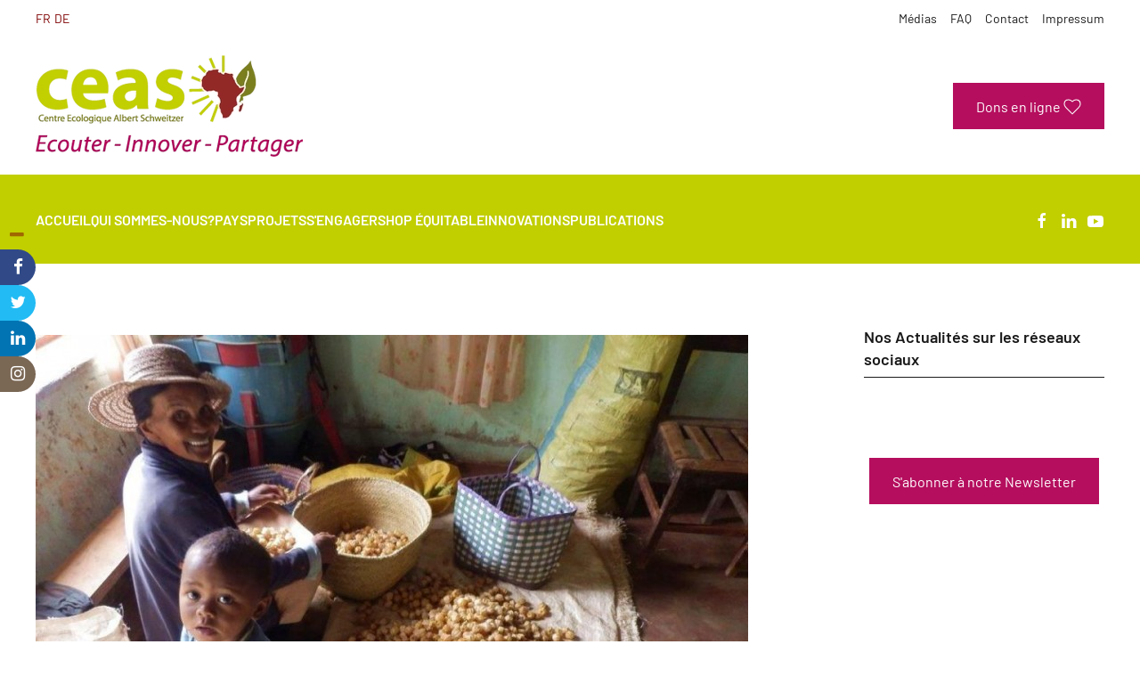

--- FILE ---
content_type: text/html; charset=utf-8
request_url: https://www.ceas.ch/projet/un-fruit-des-hauts-plateaux-comme-solution-%C3%A0-la-pauvret%C3%A9-rurale-%C3%A0-madagascar.html
body_size: 15215
content:
<!DOCTYPE html>
<html lang="fr-fr" dir="ltr" vocab="https://schema.org/">
    <head>
        <meta http-equiv="X-UA-Compatible" content="IE=edge">
        <meta name="viewport" content="width=device-width, initial-scale=1">
        <link rel="shortcut icon" href="/images/design/favicon-ceas_96.png">
        <link rel="apple-touch-icon" href="/images/design/favicon-ceas_180.png">
		<!-- Google tag (gtag.js) -->
<script async src="https://www.googletagmanager.com/gtag/js?id=AW-11006837587"></script>
<script>
  window.dataLayer = window.dataLayer || [];
  function gtag(){dataLayer.push(arguments);}
  gtag('js', new Date());

  gtag('config', 'AW-11006837587');
</script>
<!-- Event snippet for Website traffic conversion page -->
<script>
  gtag('event', 'conversion', {'send_to': 'AW-11006837587/HrfXCOHBh4AYENOGvIAp'});
</script>

		
        <meta charset="utf-8" />
	<base href="https://www.ceas.ch/projet/un-fruit-des-hauts-plateaux-comme-solution-%C3%A0-la-pauvret%C3%A9-rurale-%C3%A0-madagascar.html" />
	<meta name="keywords" content="ceas, Afrique, environnement, aide, énergies renouvelables, agricoles, assainissement, déchets" />
	<meta name="description" content="Centre Ecologique Albert Schweitzer Suisse. Le CEAS innove pour proposer en Afrique des techniques et des formations créatrices d'emplois respectueux de l'environnement. Nous nous concentrons dans quatre domaines d'activités où il a une vraie plus-value à apporter. Nos projets visent à améliorer les conditions de vie des populations locales." />
	<meta name="generator" content="Centre Ecologique Albert Schweitzer Suisse " />
	<title>CEAS - Un fruit des Hauts-Plateaux comme solution à la pauvreté rurale à Madagascar</title>
	<link href="https://www.ceas.ch/plugins/system/ns_fontawesome/fontawesome/css/font-awesome.css" rel="stylesheet" />
	<link href="https://www.ceas.ch/plugins/fields/gmap/assets/css/front.css" rel="stylesheet" />
	<link href="https://www.ceas.ch/plugins/fields/gmap/assets/css/markers/big-red.css" rel="stylesheet" />
	<link href="/media/plg_system_jcepro/site/css/content.min.css?86aa0286b6232c4a5b58f892ce080277" rel="stylesheet" />
	<link href="/media/plg_system_jcemediabox/css/jcemediabox.min.css?7d30aa8b30a57b85d658fcd54426884a" rel="stylesheet" />
	<link href="https://www.ceas.ch/media/com_acym/css/module.min.css?v=1064" rel="stylesheet" />
	<link href="/media/mod_falang/css/template.css" rel="stylesheet" />
	<link href="/templates/yootheme_child/css/theme.9.css?1764668298" rel="stylesheet" />
	<link href="/templates/yootheme_child/css/custom.css?4.5.32" rel="stylesheet" />
	<link href="/plugins/system/vmuikitx_override/html_override/com_virtuemart/assets/css/vmuikit.css" rel="stylesheet" />
	<style>
*+address, *+dl, *+fieldset, *+figure, *+ol, *+p, *+pre, *+ul {margin-top:0px;}
.picto {float: right; width: 150px;}
#acf_yt_18{margin-bottom:30px;}
#plg_fields_gmap_map24 {margin-bottom:30px;}.form-horizontal .control-label{width:250px; !important; }
	</style>
	<script src="/media/jui/js/jquery.min.js?fc06d5a5fbcf2507686b2be8fce82723"></script>
	<script src="/media/jui/js/jquery-noconflict.js?fc06d5a5fbcf2507686b2be8fce82723"></script>
	<script src="/media/jui/js/jquery-migrate.min.js?fc06d5a5fbcf2507686b2be8fce82723"></script>
	<script src="https://www.ceas.ch/plugins/system/qlsmoothscroll/js/qlsmoothscroll.js"></script>
	<script src="/media/system/js/caption.js?fc06d5a5fbcf2507686b2be8fce82723"></script>
	<script src="/media/plg_system_jcemediabox/js/jcemediabox.min.js?7d30aa8b30a57b85d658fcd54426884a"></script>
	<script src="https://www.ceas.ch/media/com_acym/js/module.min.js?v=1064"></script>
	<script src="https://www.google.com/recaptcha/api.js?render=explicit&hl=fr" defer async></script>
	<script src="https://www.ceas.ch//modules/mod_social_comments_sharing/assets/js/jquerySocial.min.js"></script>
	<script src="/templates/yootheme/packages/theme-cookie/app/cookie.min.js?4.5.32" defer></script>
	<script src="/templates/yootheme/vendor/assets/uikit/dist/js/uikit.min.js?4.5.32"></script>
	<script src="/templates/yootheme/vendor/assets/uikit/dist/js/uikit-icons-district.min.js?4.5.32"></script>
	<script src="/templates/yootheme/js/theme.js?4.5.32"></script>
	<script src="/templates/yootheme_child/js/custom.js?4.5.32"></script>
	<script src="/plugins/system/vmuikitx_override/html_override/com_virtuemart/assets/js/customfields_fe.js"></script>
	<script src="/plugins/system/vmuikitx_override/html_override/com_virtuemart/assets/js/vmuikit.js"></script>
	<script>
var qlSiteOffset=0;function initMap24() {
	var latlng = new google.maps.LatLng(-17.699277423736405,48.467559315719654);		
	var myOptions = {
		zoom: 6,
		center: latlng,
		mapTypeId: google.maps.MapTypeId.ROADMAP,
		scrollwheel: 0,
		navigationControl: true,
		scaleControl: true,
		zoomControl: 1,
		mapTypeControl: 0,
		streetViewControl: 0,
		mapTypeControlOptions: {
		  mapTypeIds: [google.maps.MapTypeId.ROADMAP,
		  google.maps.MapTypeId.SATELLITE,google.maps.MapTypeId.TERRAIN,
		  google.maps.MapTypeId.HYBRID,
		  'Custom']
		}
	}					
	var map = new google.maps.Map(document.getElementById('plg_fields_gmap_map24'), myOptions);				
	var item = new google.maps.LatLng(-17.699277423736405,48.467559315719654);DefaultMarker.prototype = new google.maps.OverlayView();
		function DefaultMarker(opts) {
			this.setValues(opts);
		}	
		DefaultMarker.prototype.draw = function() {
			var self = this;
			var div = this.div;
			if (!div) {
				div = this.div = jQuery('' +
					'<div>' +
					'<div class="shadow"></div>' +
					'<div class="pulse"></div>' +
					'<div class="pin-wrap">' +
					'<div class="pin"></div>' +
					'</div>' +
					'</div>' +
					'')[0];
				this.pinWrap = this.div.getElementsByClassName('pin-wrap');
				this.pin = this.div.getElementsByClassName('pin');
				this.pinShadow = this.div.getElementsByClassName('shadow');
				div.style.position = 'absolute';
				div.style.cursor = 'pointer';
				var panes = this.getPanes();
				panes.overlayImage.appendChild(div);
				google.maps.event.addDomListener(div, "click", function(event) {
					google.maps.event.trigger(self, "click", event);
				});
			}
			var point = this.getProjection().fromLatLngToDivPixel(this.position);
			if (point) {
				div.style.left = point.x + 'px';
				div.style.top = point.y + 'px';
			}
		};var marker24 = new DefaultMarker({
						position: item,
						map: map,
						clickable: false,
						draggable: true,				
						title:'-17.699277423736405,48.467559315719654'
					});}function initMap24() {
	var latlng = new google.maps.LatLng(-17.699277423736405,48.467559315719654);		
	var myOptions = {
		zoom: 6,
		center: latlng,
		mapTypeId: google.maps.MapTypeId.ROADMAP,
		scrollwheel: 0,
		navigationControl: true,
		scaleControl: true,
		zoomControl: 1,
		mapTypeControl: 0,
		streetViewControl: 0,
		mapTypeControlOptions: {
		  mapTypeIds: [google.maps.MapTypeId.ROADMAP,
		  google.maps.MapTypeId.SATELLITE,google.maps.MapTypeId.TERRAIN,
		  google.maps.MapTypeId.HYBRID,
		  'Custom']
		}
	}					
	var map = new google.maps.Map(document.getElementById('plg_fields_gmap_map24'), myOptions);				
	var item = new google.maps.LatLng(-17.699277423736405,48.467559315719654);DefaultMarker.prototype = new google.maps.OverlayView();
		function DefaultMarker(opts) {
			this.setValues(opts);
		}	
		DefaultMarker.prototype.draw = function() {
			var self = this;
			var div = this.div;
			if (!div) {
				div = this.div = jQuery('' +
					'<div>' +
					'<div class="shadow"></div>' +
					'<div class="pulse"></div>' +
					'<div class="pin-wrap">' +
					'<div class="pin"></div>' +
					'</div>' +
					'</div>' +
					'')[0];
				this.pinWrap = this.div.getElementsByClassName('pin-wrap');
				this.pin = this.div.getElementsByClassName('pin');
				this.pinShadow = this.div.getElementsByClassName('shadow');
				div.style.position = 'absolute';
				div.style.cursor = 'pointer';
				var panes = this.getPanes();
				panes.overlayImage.appendChild(div);
				google.maps.event.addDomListener(div, "click", function(event) {
					google.maps.event.trigger(self, "click", event);
				});
			}
			var point = this.getProjection().fromLatLngToDivPixel(this.position);
			if (point) {
				div.style.left = point.x + 'px';
				div.style.top = point.y + 'px';
			}
		};var marker24 = new DefaultMarker({
						position: item,
						map: map,
						clickable: false,
						draggable: true,				
						title:'-17.699277423736405,48.467559315719654'
					});}jQuery(window).on('load',  function() {
				new JCaption('img.caption');
			});document.addEventListener('DOMContentLoaded', function() {
            Array.prototype.slice.call(document.querySelectorAll('a span[id^="cloak"]')).forEach(function(span) {
                span.innerText = span.textContent;
            });
        });jQuery(document).ready(function(){WfMediabox.init({"base":"\/","theme":"standard","width":"","height":"","lightbox":0,"shadowbox":0,"icons":1,"overlay":1,"overlay_opacity":0,"overlay_color":"","transition_speed":500,"close":2,"labels":{"close":"Fermer","next":"Suivant","previous":"Pr\u00e9c\u00e9dent","cancel":"Annuler","numbers":"{{numbers}}","numbers_count":"{{current}} sur {{total}}","download":"T\u00e9l\u00e9charger"},"swipe":true,"expand_on_click":true});});
        if(typeof acymModule === 'undefined'){
            var acymModule = [];
			acymModule['emailRegex'] = /^[a-z0-9!#$%&\'*+\/=?^_`{|}~-]+(?:\.[a-z0-9!#$%&\'*+\/=?^_`{|}~-]+)*\@([a-z0-9-]+\.)+[a-z0-9]{2,20}$/i;
			acymModule['NAMECAPTION'] = 'Nom';
			acymModule['NAME_MISSING'] = 'Veuillez entrer votre nom';
			acymModule['EMAILCAPTION'] = 'E-mail';
			acymModule['VALID_EMAIL'] = 'Veuillez entrer une adresse e-mail valide';
			acymModule['VALID_EMAIL_CONFIRMATION'] = 'Le champ e-mail et le champ de confirmation doivent être identiques.';
			acymModule['CAPTCHA_MISSING'] = 'Le captcha n’est pas valide, veuillez réessayer';
			acymModule['NO_LIST_SELECTED'] = 'Sélectionnez les listes auxquelles vous souhaitez vous abonner';
			acymModule['NO_LIST_SELECTED_UNSUB'] = 'Sélectionnez les listes desquelles vous souhaitez vous désabonner';
            acymModule['ACCEPT_TERMS'] = 'Veuillez accepter les Termes et conditions / Politique de confidentialité';
        }
		window.addEventListener("DOMContentLoaded", (event) => {
acymModule["excludeValuesformAcym45621"] = [];
acymModule["excludeValuesformAcym45621"]["2"] = "E-mail";  });jQuerySocial=jQuerySocial.noConflict();            window.fbAsyncInit = function() {
                FB.init({
                    appId      : '',
                    xfbml      : true,
                    version    : 'v2.7'
                });
                
                if(0){
                  FB.Event.subscribe('edge.create', function(url) {
                    ga('send', 'social', 'Facebook', 'Like', "https://www.ceas.ch/projet/un-fruit-des-hauts-plateaux-comme-solution-%C3%A0-la-pauvret%C3%A9-rurale-%C3%A0-madagascar.html");
                  });

                  FB.Event.subscribe('edge.remove', function(url) {
                    ga('send', 'social', 'Facebook', 'Unlike', 'https://www.ceas.ch/projet/un-fruit-des-hauts-plateaux-comme-solution-%C3%A0-la-pauvret%C3%A9-rurale-%C3%A0-madagascar.html');
                  });

                  FB.Event.subscribe('message.send', function(targetUrl) {
                    ga('send', 'social', 'Facebook', 'Send', 'https://www.ceas.ch/projet/un-fruit-des-hauts-plateaux-comme-solution-%C3%A0-la-pauvret%C3%A9-rurale-%C3%A0-madagascar.html');
                  });
                }
            };

            (function(d, s, id) {
              var js, fjs = d.getElementsByTagName(s)[0];
              if (d.getElementById(id)) return;
              js = d.createElement(s); js.id = id;
              js.src = "//connect.facebook.net/fr_FR/sdk.js";
              fjs.parentNode.insertBefore(js, fjs);
            }(document, 'script', 'facebook-jssdk'));

			     //<![CDATA[ 
						  window.showvmpopup = '';
						  window.addtocart_alerttype = '1';
		    	 //]]>
			     
	</script>
	<script async src="https://www.googletagmanager.com/gtag/js?id=G-KR4KLYVFNH"></script>
<script>
  window.dataLayer = window.dataLayer || [];
  function gtag(){dataLayer.push(arguments);}
  gtag('js', new Date());

  gtag('config', 'G-KR4KLYVFNH');
</script>
	<meta property='og:type' content="article" />
	<meta property='locale' content="fr_FR" />
	<meta property='og:url' content="https://www.ceas.ch/projet/un-fruit-des-hauts-plateaux-comme-solution-%C3%A0-la-pauvret%C3%A9-rurale-%C3%A0-madagascar.html" />
	<meta property='og:title' content="CEAS - Un fruit des Hauts-Plateaux comme solution à la pauvreté rurale à Madagascar" />
	<meta property='og:description' content="Centre Ecologique Albert Schweitzer Suisse. Le CEAS innove pour proposer en Afrique des techniques et des formations créatrices d\'emplois respectueux de l\'environnement. Nous nous concentrons dans quatre domaines d\'activités où il a une vraie plus-value à apporter. Nos projets visent à améliorer les conditions de vie des populations locales." />
	<meta property='og:site_name' content="CEAS" />
	<meta property='twitter:card' content="summary_large_image" />
	<meta property='twitter:url' content="https://www.ceas.ch/projet/un-fruit-des-hauts-plateaux-comme-solution-%C3%A0-la-pauvret%C3%A9-rurale-%C3%A0-madagascar.html" />
	<meta property='twitter:site' content="#CEAS" />
	<meta property='twitter:creator' content="#CEAS" />
	<meta property='twitter:title' content="CEAS - Un fruit des Hauts-Plateaux comme solution à la pauvreté rurale à Madagascar" />
	<meta property='twitter:description' content="Centre Ecologique Albert Schweitzer Suisse. Le CEAS innove pour proposer en Afrique des techniques et des formations créatrices d'emplois respectueux de l'environnement. Nous nous concentrons dans quatre domaines d'activités où il a une vraie plus-value à apporter. Nos projets visent à améliorer les conditions de vie des populations locales." />
	<link rel="alternate" href="https://www.ceas.ch/projet/un-fruit-des-hauts-plateaux-comme-solution-à-la-pauvreté-rurale-à-madagascar.html" hreflang="fr" />
	<link rel="alternate" href="https://www.ceas.ch/de/project/eine-frucht-aus-dem-hochland-als-loesung-fuer-die-laendliche-armut-madagaskars.html" hreflang="de" />
	<script>window.yootheme ||= {}; var $theme = yootheme.theme = {"cookie":{"mode":"consent","template":"<div class=\"tm-cookie-banner uk-section uk-section-xsmall uk-section-muted uk-position-bottom uk-position-fixed\">\n        <div class=\"uk-container uk-container-expand uk-text-center\">\n\n            <p>En utilisant ce site Web, vous acceptez l'utilisation de cookies qui sont strictement n\u00e9cessaires au fonctionnement de ce site internet.<\/p>\n<p>Durch die Nutzung dieser Website stimmen Sie der Verwendung von Cookies zu, die f\u00fcr das Funktionieren dieser Website unbedingt erforderlich sind.<\/p>\n                            <button type=\"button\" class=\"js-accept uk-button uk-button-default uk-margin-small-left\" data-uk-toggle=\"target: !.uk-section; animation: true\">J'accepte \/ Ja<\/button>\n            \n                        <button type=\"button\" class=\"js-reject uk-button uk-button-default uk-margin-small-left\" data-uk-toggle=\"target: !.uk-section; animation: true\">Je refuse \/ Nein<\/button>\n            \n        <\/div>\n    <\/div>","position":"bottom"},"i18n":{"close":{"label":"Fermer"},"totop":{"label":"Retour en haut"},"marker":{"label":"Ouvrir"},"navbarToggleIcon":{"label":"Ouvrir le Menu"},"paginationPrevious":{"label":"Page pr\u00e9c\u00e9dente"},"paginationNext":{"label":"Page suivante"},"searchIcon":{"toggle":"Ouvrir la recherche","submit":"Soumettre la recherche"},"slider":{"next":"Diapo suivante","previous":"Diapo pr\u00e9c\u00e9dente","slideX":"Diapositive %s","slideLabel":"%s sur %s"},"slideshow":{"next":"Diapo suivante","previous":"Diapo pr\u00e9c\u00e9dente","slideX":"Diapositive %s","slideLabel":"%s sur %s"},"lightboxPanel":{"next":"Diapo suivante","previous":"Diapo pr\u00e9c\u00e9dente","slideLabel":"%s sur %s","close":"Fermer"}}};</script>

    </head>
    <body class="">

        
        
        <div class="tm-page">

                        


<header class="tm-header-mobile uk-hidden@m">


    
        <div class="uk-navbar-container">

            <div class="uk-container uk-container-expand">
                <nav class="uk-navbar" uk-navbar="{&quot;align&quot;:&quot;left&quot;,&quot;container&quot;:&quot;.tm-header-mobile&quot;,&quot;boundary&quot;:&quot;.tm-header-mobile .uk-navbar-container&quot;}">

                                        <div class="uk-navbar-left ">

                        
                                                    <a uk-toggle href="#tm-dialog-mobile" class="uk-navbar-toggle">

        
        <div uk-navbar-toggle-icon></div>

        
    </a>
                        
                        
                    </div>
                    
                                        <div class="uk-navbar-center">

                                                    <a href="https://www.ceas.ch/" aria-label="TPL_YOOTHEME_BACK_TO_HOME" class="uk-logo uk-navbar-item">
    <picture>
<source type="image/webp" srcset="/templates/yootheme/cache/33/logo-avec-slogan-RVB-33d02950.webp 220w, /templates/yootheme/cache/c6/logo-avec-slogan-RVB-c647fc2c.webp 298w, /templates/yootheme/cache/41/logo-avec-slogan-RVB-41e1376f.webp 299w" sizes="(min-width: 220px) 220px">
<img alt loading="eager" src="/templates/yootheme/cache/81/logo-avec-slogan-RVB-811c4bed.png" width="220" height="84">
</picture></a>
                        
                        
                    </div>
                    
                    
                </nav>
            </div>

        </div>

    



    
        <div id="tm-dialog-mobile" class="uk-modal uk-modal-full" uk-modal>
        <div class="uk-modal-dialog uk-flex">

                        <button class="uk-modal-close-full uk-close-large" type="button" uk-close uk-toggle="cls: uk-modal-close-full uk-close-large uk-modal-close-default; mode: media; media: @s"></button>
            
            <div class="uk-modal-body uk-padding-large uk-margin-auto uk-flex uk-flex-column uk-box-sizing-content uk-width-auto@s" uk-height-viewport uk-toggle="{&quot;cls&quot;:&quot;uk-padding-large&quot;,&quot;mode&quot;:&quot;media&quot;,&quot;media&quot;:&quot;@s&quot;}">

                                <div class="uk-margin-auto-vertical uk-text-center">
                    
<div class="uk-grid uk-child-width-1-1" uk-grid>    <div>
<div class="uk-panel" id="module-menu-dialog-mobile">

    
    
<ul class="uk-nav uk-nav-primary uk-nav- uk-nav-center">
    
	<li class="item-101"><a href="/">Accueil</a></li>
	<li class="item-114 uk-parent"><a href="/qui-sommes-nous.html">Qui sommes-nous?</a>
	<ul class="uk-nav-sub">

		<li class="item-115"><a href="/qui-sommes-nous/mission-vision.html">Mission &amp; Vision</a></li>
		<li class="item-116"><a href="/qui-sommes-nous/l-équipe.html">L'équipe</a></li>
		<li class="item-117"><a href="/qui-sommes-nous/conseil-de-fondation.html">Conseil de fondation</a></li>
		<li class="item-118"><a href="/qui-sommes-nous/partenaires.html">Partenaires</a></li>
		<li class="item-554"><a href="/qui-sommes-nous/notre-histoire.html">Notre histoire </a></li></ul></li>
	<li class="item-119 uk-parent"><a href="/pays.html">Pays</a>
	<ul class="uk-nav-sub">

		<li class="item-121"><a href="/pays/burkina-faso.html">Burkina Faso</a></li>
		<li class="item-122"><a href="/pays/sénégal.html">Sénégal</a></li>
		<li class="item-123"><a href="/pays/madagascar.html">Madagascar</a></li></ul></li>
	<li class="item-120 uk-parent"><a href="/projets.html">Projets</a>
	<ul class="uk-nav-sub">

		<li class="item-156"><a href="/projets/artisanat-et-energies-renouvelables.html">Artisanat et Energies renouvelables</a></li>
		<li class="item-157"><a href="/projets/filières-agricoles-durables.html">Filières agricoles durables</a></li>
		<li class="item-158"><a href="/projets/assainissement-des-déchets.html">Assainissement des déchets</a></li>
		<li class="item-159"><a href="/projets/sensibilisation.html">Sensibilisation</a></li></ul></li>
	<li class="item-124 uk-parent"><a href="/s-engager.html">S'engager</a>
	<ul class="uk-nav-sub">

		<li class="item-125"><a href="/s-engager/bénévolat.html">Bénévolat</a></li>
		<li class="item-126"><a href="/s-engager/faire-un-don.html">Faire un don</a></li>
		<li class="item-127"><a href="/s-engager/devenir-membre-asceas.html">Devenir membre ASCEAS</a></li>
		<li class="item-128"><a href="/s-engager/faire-un-leg.html">Faire un leg</a></li>
		<li class="item-129"><a href="/s-engager/service-civil.html">Service civil</a></li>
		<li class="item-130"><a href="/s-engager/emploi.html">Emploi</a></li></ul></li>
	<li class="item-131"><a href="/shop-équitable.html">Shop équitable</a></li>
	<li class="item-132"><a href="/innovations.html">Innovations</a></li>
	<li class="item-133 uk-parent"><a href="/publications.html">Publications</a>
	<ul class="uk-nav-sub">

		<li class="item-179"><a href="/publications/déclic-–-le-journal-d’actualités-du-ceas.html">Déclic magazine</a></li>
		<li class="item-180"><a href="/publications/les-cahiers-du-ceas.html">Les cahiers du CEAS</a></li>
		<li class="item-181"><a href="/publications/publications-spécialisées.html"> Publications spécialisées</a></li>
		<li class="item-1333"><a href="/publications/rapport-annuel-2024.html">Rapport annuel 2024</a></li></ul></li></ul>

</div>
</div>    <div>
<div class="uk-panel _menu" id="module-113">

    
    
<ul class="uk-nav uk-nav-default uk-nav-center">
    
	<li class="item-135"><a href="/médias.html">Médias</a></li>
	<li class="item-136"><a href="/faq.html">FAQ</a></li>
	<li class="item-137"><a href="/contact.html">Contact</a></li>
	<li class="item-579"><a href="/impressum.html">Impressum</a></li></ul>

</div>
</div>    <div>
<div class="uk-panel" id="module-112">

    
    


<div class="mod-languages ">

    


<ul class="lang-inline">
    
        <!-- >>> [PAID] >>> -->
                    <li class="lang-active" dir="ltr">
                                    <a href="/projet/un-fruit-des-hauts-plateaux-comme-solution-à-la-pauvreté-rurale-à-madagascar.html">
                                                                            FR                                            </a>
                            </li>
                <!-- <<< [PAID] <<< -->
        
    
        <!-- >>> [PAID] >>> -->
                    <li class="" dir="ltr">
                                    <a href="/de/project/eine-frucht-aus-dem-hochland-als-loesung-fuer-die-laendliche-armut-madagaskars.html">
                                                                            DE                                            </a>
                            </li>
                <!-- <<< [PAID] <<< -->
        
    </ul>

</div>

</div>
</div>    <div>
<div class="uk-panel" id="module-tm-4">

    
    <ul class="uk-grid uk-flex-inline uk-flex-middle uk-flex-nowrap uk-grid-small">                    <li><a href="https://www.facebook.com/ceas.ch/" class="uk-preserve-width uk-icon-link" rel="noreferrer" target="_blank"><span uk-icon="icon: facebook;"></span></a></li>
                    <li><a href="https://www.linkedin.com/company/ceas---centre-ecologique-albert-schweitzer" class="uk-preserve-width uk-icon-link" rel="noreferrer" target="_blank"><span uk-icon="icon: linkedin;"></span></a></li>
                    <li><a href="https://www.youtube.com/channel/UCp4b4euTHWRJoTDCC8NC74g" class="uk-preserve-width uk-icon-link" rel="noreferrer" target="_blank"><span uk-icon="icon: youtube;"></span></a></li>
            </ul>
</div>
</div></div>
                </div>
                
                
            </div>

        </div>
    </div>
    
    

</header>




<header class="tm-header uk-visible@m">

<div class="tm-toolbar uk-visible@m">
    <div class="uk-container uk-flex uk-flex-middle uk-container-large">

                <div>
            <div class="uk-grid-medium uk-child-width-auto uk-flex-middle" uk-grid="margin: uk-margin-small-top">

                                <div>
<div class="uk-panel" id="module-91">

    
    


<div class="mod-languages ">

    


<ul class="lang-inline">
    
        <!-- >>> [PAID] >>> -->
                    <li class="lang-active" dir="ltr">
                                    <a href="/projet/un-fruit-des-hauts-plateaux-comme-solution-à-la-pauvreté-rurale-à-madagascar.html">
                                                                            FR                                            </a>
                            </li>
                <!-- <<< [PAID] <<< -->
        
    
        <!-- >>> [PAID] >>> -->
                    <li class="" dir="ltr">
                                    <a href="/de/project/eine-frucht-aus-dem-hochland-als-loesung-fuer-die-laendliche-armut-madagaskars.html">
                                                                            DE                                            </a>
                            </li>
                <!-- <<< [PAID] <<< -->
        
    </ul>

</div>

</div>
</div>
                
                
            </div>
        </div>
        
                <div class="uk-margin-auto-left">
            <div class="uk-grid-medium uk-child-width-auto uk-flex-middle" uk-grid="margin: uk-margin-small-top">
                <div>
<div class="uk-panel _menu" id="module-1">

    
    
<ul class="uk-subnav" uk-dropnav="{&quot;boundary&quot;:&quot;false&quot;,&quot;container&quot;:&quot;body&quot;}">
    
	<li class="item-135"><a href="/médias.html">Médias</a></li>
	<li class="item-136"><a href="/faq.html">FAQ</a></li>
	<li class="item-137"><a href="/contact.html">Contact</a></li>
	<li class="item-579"><a href="/impressum.html">Impressum</a></li></ul>

</div>
</div>
            </div>
        </div>
        
    </div>
</div>




        <div class="tm-headerbar-default tm-headerbar tm-headerbar-top">
        <div class="uk-container uk-container-large">

                        <div class="uk-grid uk-grid-medium uk-child-width-auto uk-flex-middle">
                <div class="">
            
                                        <a href="https://www.ceas.ch/" aria-label="TPL_YOOTHEME_BACK_TO_HOME" class="uk-logo">
    <picture>
<source type="image/webp" srcset="/templates/yootheme/cache/15/logo-avec-slogan-RVB-15901423.webp 300w" sizes="(min-width: 300px) 300px">
<img alt loading="eager" src="/templates/yootheme/cache/08/logo-avec-slogan-RVB-088b8a8b.png" width="300" height="114">
</picture></a>
                    
                            </div>
                <div class="uk-margin-auto-left">

                    
<div class="uk-panel" id="module-92">

    
    
<div class="uk-margin-remove-last-child custom" ><div class="uk-margin" data-id="page#7"><a class="el-content uk-button uk-button-danger" href="/s-engager/faire-un-don.html" data-jzz-gui-player="true"> <span class="uk-text-middle">Dons en ligne</span> <span class="uk-icon" uk-icon="heart"></span> </a></div></div>

</div>


                </div>
            </div>
            
        </div>
    </div>
    
    
                <div uk-sticky media="@m" cls-active="uk-navbar-sticky" sel-target=".uk-navbar-container">
        
            <div class="uk-navbar-container">

                <div class="uk-container uk-container-large">
                    <nav class="uk-navbar uk-flex-auto" uk-navbar="{&quot;align&quot;:&quot;left&quot;,&quot;container&quot;:&quot;.tm-header &gt; [uk-sticky]&quot;,&quot;boundary&quot;:&quot;.tm-header .uk-navbar-container&quot;}">

                                                <div class="uk-navbar-left ">

                                                        
<ul class="uk-navbar-nav">
    
	<li class="item-101"><a href="/">Accueil</a></li>
	<li class="item-114 uk-parent"><a href="/qui-sommes-nous.html">Qui sommes-nous?</a>
	<div class="uk-drop uk-navbar-dropdown"><div><ul class="uk-nav uk-navbar-dropdown-nav">

		<li class="item-115"><a href="/qui-sommes-nous/mission-vision.html">Mission &amp; Vision</a></li>
		<li class="item-116"><a href="/qui-sommes-nous/l-équipe.html">L'équipe</a></li>
		<li class="item-117"><a href="/qui-sommes-nous/conseil-de-fondation.html">Conseil de fondation</a></li>
		<li class="item-118"><a href="/qui-sommes-nous/partenaires.html">Partenaires</a></li>
		<li class="item-554"><a href="/qui-sommes-nous/notre-histoire.html">Notre histoire </a></li></ul></div></div></li>
	<li class="item-119 uk-parent"><a href="/pays.html">Pays</a>
	<div class="uk-drop uk-navbar-dropdown"><div><ul class="uk-nav uk-navbar-dropdown-nav">

		<li class="item-121"><a href="/pays/burkina-faso.html">Burkina Faso</a></li>
		<li class="item-122"><a href="/pays/sénégal.html">Sénégal</a></li>
		<li class="item-123"><a href="/pays/madagascar.html">Madagascar</a></li></ul></div></div></li>
	<li class="item-120 uk-parent"><a href="/projets.html">Projets</a>
	<div class="uk-drop uk-navbar-dropdown"><div><ul class="uk-nav uk-navbar-dropdown-nav">

		<li class="item-156"><a href="/projets/artisanat-et-energies-renouvelables.html">Artisanat et Energies renouvelables</a></li>
		<li class="item-157"><a href="/projets/filières-agricoles-durables.html">Filières agricoles durables</a></li>
		<li class="item-158"><a href="/projets/assainissement-des-déchets.html">Assainissement des déchets</a></li>
		<li class="item-159"><a href="/projets/sensibilisation.html">Sensibilisation</a></li></ul></div></div></li>
	<li class="item-124 uk-parent"><a href="/s-engager.html">S'engager</a>
	<div class="uk-drop uk-navbar-dropdown"><div><ul class="uk-nav uk-navbar-dropdown-nav">

		<li class="item-125"><a href="/s-engager/bénévolat.html">Bénévolat</a></li>
		<li class="item-126"><a href="/s-engager/faire-un-don.html">Faire un don</a></li>
		<li class="item-127"><a href="/s-engager/devenir-membre-asceas.html">Devenir membre ASCEAS</a></li>
		<li class="item-128"><a href="/s-engager/faire-un-leg.html">Faire un leg</a></li>
		<li class="item-129"><a href="/s-engager/service-civil.html">Service civil</a></li>
		<li class="item-130"><a href="/s-engager/emploi.html">Emploi</a></li></ul></div></div></li>
	<li class="item-131"><a href="/shop-équitable.html">Shop équitable</a></li>
	<li class="item-132"><a href="/innovations.html">Innovations</a></li>
	<li class="item-133 uk-parent"><a href="/publications.html">Publications</a>
	<div class="uk-drop uk-navbar-dropdown"><div><ul class="uk-nav uk-navbar-dropdown-nav">

		<li class="item-179"><a href="/publications/déclic-–-le-journal-d’actualités-du-ceas.html">Déclic magazine</a></li>
		<li class="item-180"><a href="/publications/les-cahiers-du-ceas.html">Les cahiers du CEAS</a></li>
		<li class="item-181"><a href="/publications/publications-spécialisées.html"> Publications spécialisées</a></li>
		<li class="item-1333"><a href="/publications/rapport-annuel-2024.html">Rapport annuel 2024</a></li></ul></div></div></li></ul>

                            
                            
                        </div>
                        
                                                <div class="uk-navbar-right">
                            
<div class="uk-navbar-item" id="module-tm-3">

    
    <ul class="uk-grid uk-flex-inline uk-flex-middle uk-flex-nowrap uk-grid-small">                    <li><a href="https://www.facebook.com/ceas.ch/" class="uk-preserve-width uk-icon-link" rel="noreferrer" target="_blank"><span uk-icon="icon: facebook;"></span></a></li>
                    <li><a href="https://www.linkedin.com/company/ceas---centre-ecologique-albert-schweitzer" class="uk-preserve-width uk-icon-link" rel="noreferrer" target="_blank"><span uk-icon="icon: linkedin;"></span></a></li>
                    <li><a href="https://www.youtube.com/channel/UCp4b4euTHWRJoTDCC8NC74g" class="uk-preserve-width uk-icon-link" rel="noreferrer" target="_blank"><span uk-icon="icon: youtube;"></span></a></li>
            </ul>
</div>

                        </div>
                        
                    </nav>
                </div>

            </div>

                </div>
        
    




</header>

            
            

            
            <div id="tm-main"  class="tm-main uk-section uk-section-default" uk-height-viewport="expand: true">
                <div class="uk-container">

                    
                    <div class="uk-grid" uk-grid>
                        <div class="uk-width-expand@m">

                    
                            
            
            <div id="system-message-container" data-messages="[]">
</div>

            <div class='projet'><div class="uk-grid ">
                <div class="uk-width-1-1@m uk-margin-small-top uk-margin-remove-bottom uk-article-meta" >
             <div class="uk-grid ">
                <div class="uk-width-1-1@m " >
             <div class="pull-left item-image"> <img src="/images/projets/800x600/Mme-Suzanne-Amadea.jpg" alt="" itemprop="image" class=" img-responsive"> </div>            </div>
            </div>

            </div>
            </div>

<div class="uk-grid ">
                <div class="uk-width-1-1@m " >
             <h1 class="uk-margin-small-top uk-margin-remove-bottom uk-article-title">Un fruit des Hauts-Plateaux comme solution à la pauvreté rurale à Madagascar</h1><div class="uk-grid ">
                <div class="uk-width-2-3@m uk-width-3-4@m uk-first-column" >
             <br/><p><strong>Développement de la culture du physalis et création d’un centre de transformation : tel est le projet du CEAS et de l’association AMADEA pour combattre la pauvreté rurale dans la région d’Analamanga, à Madagascar. Le but est d’aider 400 paysans locaux à vivre de leur propre travail, en leur permettant de produire pâtes de fruits, fruits secs et confitures à partir de leurs invendus.</strong></p>             </div>
                        <div class="uk-width-1-3@m uk-width-expand@m" >
                         </div>
            </div>

            </div>
            </div>

<div class="uk-grid ">
                <div class="uk-width-1-3@m uk-width-1-3@s uk-width-expand@m" >
             <div class="field-entry  "><span class="field-value"><div id="plg_fields_gmap_map24" class="plg_fields_gmap_map" style="width:100%;height:300px"></div><script src='https://maps.googleapis.com/maps/api/js?key=AIzaSyBuBPug_L6BT-MOyEQZns5PTJcY5mz6Jc4&libraries=places&callback=initMap24' 
		async defer></script></span></div><div class="field-entry  "><span class="field-value"><script src="https://donorbox.org/widget.js" paypalexpress="false" type="text/javascript"></script>
<p>&nbsp;</p></span></div><div class="field-entry editeur "><span class="field-value"><p><img src="/images/projets/Pokpok-gros-plan.jpg" alt="Pokpok gros plan" /></p></span></div>            </div>
                        <div class="uk-width-2-3@m uk-width-1-3@s uk-width-2-3@m " >
             <div class="field-entry  "><span class="field-value"><p>Une campagne vallonnée, un paysage discontinu de collines érodées. Tel est le contexte en Analamanga, une région de l’Est malgache où l’association AMADEA s’attache au développement rural depuis le début des années 1990. Leur principale mission est de permettre aux paysans des environs à vivre de ce qu’ils produisent, en essayant de briser le cercle de la pauvreté.<br />En effet, l’Analamanga est un endroit où il est difficile de cultiver. En plus de la crise politique qui sévit depuis 2009, les paysans sont sans cesse confrontés à des incidents climatiques, que ce soit des inondations, des cyclones ou des invasions d’insectes. Ces incidents endommagent les infrastructures et détruisent les moyens de subsistance des habitants.</p>
<p>Face à cette situation, les agriculteurs ont du mal à attirer les financements et crédits nécessaires pour produire en quantité suffisante. En résulte une agriculture locale de subsistance, caractérisée par le manque d’équipements et la difficulté d’accès aux marchés.<br />Confrontés à cette réalité, le CEAS et AMADEA ont misé sur la culture du physalis ou « pok-pok » comme l’appellent les malgaches. Reconnu pour ses nombreuses vertus pour la santé, le physalis pousse déjà dans la région à l’état sauvage. Sa demande sur les marchés internationaux croît régulièrement depuis quelques années. Son exploitation, selon des pratiques agroécologiques, devra assurer un revenu complémentaire aux agriculteurs partenaires de ce projet.</p>
<p>Mais le projet ne se cantonne pas à la production du physalis, il vise également la création d’une unité de transformation, qui sera gérée par une coopérative locale appelée Tsinjo. Le CEAS et AMADEA se sont ainsi engagés, outre la construction des bâtiments et des équipements, à former les femmes et les hommes qui seront en charge de sécher les fruits ou de les transformer en confitures ou pâtes de fruits. Un appui sera apporté à la commercialisation en facilitant l’accès aux marchés locaux et internationaux et en favorisant des conditions de vente et d’achat équitables.Si tout se passe comme prévu, l’unité de transformation sera financièrement autonome d’ici à deux ans. Si l’on compte les familles des paysans soutenus, ce ne sont pas moins 2500 personnes qui devraient bénéficier directement ou indirectement de ce projet et ainsi voir s’ouvrir à elles de meilleures perspectives d’avenir.</p>
<p><a href="https://www.leshop-equitable.ch/mangue-sechees-brooks/pok-pok-seches/#cc-m-product-8316772394" target="_blank" rel="noopener">Soutenez ce projet en achetant les physalis séchés de la coopérative Tsinjo</a></p>
<h4>Découvrez le travail de la coopérative en vidéo</h4>
<p><iframe src="https://www.youtube.com/embed/IEN0tu69Wgk?rel=1" allowfullscreen="allowfullscreen" allow="accelerometer; autoplay; encrypted-media; gyroscope; picture-in-picture" frameborder="0" height="315" width="560"></iframe></p></span></div>            </div>
            </div>

</div>

            
                                                </div>

                        
<aside id="tm-sidebar" class="tm-sidebar uk-width-1-4@m">
    
<div class="uk-grid uk-child-width-1-1" uk-grid>    <div class="uk-visible@m">
<div class="uk-panel uk-visible@m" id="module-111">

    
        <h3 class="uk-h5 uk-heading-divider">

                Nos Actualités sur les réseaux sociaux        
        </h3>

    
    
<div id="fb-root"></div>
<script>(function(d, s, id) {
  var js, fjs = d.getElementsByTagName(s)[0];
  if (d.getElementById(id)) return;
  js = d.createElement(s); js.id = id;
  js.src = "https://connect.facebook.net/en_US/sdk.js#xfbml=1&version=v2.5&appId=529106983799798";
  fjs.parentNode.insertBefore(js, fjs);
}(document, 'script', 'facebook-jssdk'));</script>

<div style="margin-left:15px;" class="fb-page" data-width="460"  data-href="https://www.facebook.com/ceas.ch/" data-small-header="false" data-adapt-container-width="true" data-hide-cover="false" data-show-facepile="true" data-show-posts="false" data-tabs="timeline, events" >
	<div class="fb-xfbml-parse-ignore">
    	<blockquote cite="https://www.facebook.com/ceas.ch/">
        	<a href="https://www.facebook.com/ceas.ch/">Facebook</a>
		</blockquote>
	</div>
</div>
</div>
</div>    <div>
<div class="uk-panel" id="module-147">

    
    
<div class="uk-margin-remove-last-child custom" ><div class="uk-margin" data-id="page#7" style="text-align: center;"><a class="el-content uk-button uk-button-danger smoothscroll" href="#newsletter" data-jzz-gui-player="true"> <span class="uk-text-middle">S'abonner à notre Newsletter</span> </a></div></div>

</div>
</div>    <div>
<div class="uk-panel" id="module-148">

    
            <div id="fb-root"></div>
        <a id="left-right-148" class="trigger-left-148" title="Hide/Show" href="#">
  <i class="fa fa-minus"></i>
  <i class="fa fa-plus"></i>
</a>
<div id="mainButtons148" class="left-position-148">


<script type="text/javascript">
jQuerySocial(document).ready(function(){
   jQuerySocial(".trigger-vertical-148").click(function(){
    jQuerySocial(".vertical-position-148").toggle("slow");
    jQuerySocial(".vertical-position-148").toggleClass("deactive");
    jQuerySocial(this).toggleClass("active");
    return false;
  });
  jQuerySocial(".trigger-top-148").click(function(){
    jQuerySocial(".top-position-148").toggle("slow");
    jQuerySocial(".top-position-148").toggleClass("deactive");
    jQuerySocial(this).toggleClass("active");
    return false;
  });
  jQuerySocial(".trigger-bottom-148").click(function(){
    jQuerySocial(".bottom-position-148").toggle("slow");
    jQuerySocial(".bottom-position-148").toggleClass("deactive");
    jQuerySocial(this).toggleClass("active");
    return false;
  });
  jQuerySocial(".trigger-left-148").click(function(){
    jQuerySocial(".left-position-148").toggle("slow");
    jQuerySocial(".left-position-148").toggleClass("deactive");
    jQuerySocial(this).toggleClass("active");
    return false;
  });
  jQuerySocial(".trigger-right-148").click(function(){
    jQuerySocial(".right-position-148").toggle("slow");
    jQuerySocial(".right-position-148").toggleClass("deactive");
    jQuerySocial(this).toggleClass("active");
    return false;
  });
});
</script>

<a data-social='Facebook' data-event='Share' class='facebook-button' href='#' onclick="
                        window.open(
                        '//www.facebook.com/sharer/sharer.php?u='+
                        encodeURIComponent(location.href),
                        'share-dialog','height='+Math.min(436, screen.availHeight)+
                        ',width='+Math.min(626, screen.availWidth)+
                        ',left='+Math.max(0, ((document.documentElement.clientWidth - 626)/2 + window.screenX))+
                        ',top='+Math.max(0, ((document.documentElement.clientHeight - 436)/2 + window.screenY)));
                        return false;">
                    <div id='fb_share_icon'><i class='fa fa-facebook'></i>
                    </div>
                </a><a data-social='Twiter' data-event='Share' class='twiter-button' href='#' onclick="
                        window.open(
                        '\/\/twitter.com\/intent\/tweet?url='+encodeURIComponent(location.href),
                        'share-dialog',
                        'height='+Math.min(436, screen.availHeight)+
                        ',width='+Math.min(626, screen.availWidth)+
                        ',left='+Math.max(0, ((document.documentElement.clientWidth - 626)/2 + window.screenX))+
                        ',top='+Math.max(0, ((document.documentElement.clientHeight - 436)/2 + window.screenY)));
                        return false;">
                <div id='twitter_icon'><i class='fa fa-twitter'></i></div>
            </a><a data-social='Linkedin' data-event='Share' class='linkedin-button' href='#' onclick="
                        window.open(
                        '\/\/www.linkedin.com\/shareArticle?url='+encodeURIComponent(location.href),
                        'share-dialog',
                        'height='+Math.min(436, screen.availHeight)+
                        ',width='+Math.min(626, screen.availWidth)+
                        ',left='+Math.max(0, ((document.documentElement.clientWidth - 626)/2 + window.screenX))+
                        ',top='+Math.max(0, ((document.documentElement.clientHeight - 436)/2 + window.screenY)));
                        return false;">
                <div id='liked_in_icon'><i class='fa fa-linkedin'></i></div>
            </a><a class='instagram-button' data-social='Instagram' data-event='Follow' href='#' onclick="
                        window.open(
                        '\/\/www.instagram.com\/\/?ref=badge',
                        'share-dialog','height='+Math.min(436, screen.availHeight)+
                        ',width='+Math.min(626, screen.availWidth)+
                        ',left='+Math.max(0, ((document.documentElement.clientWidth - 626)/2 + window.screenX))+
                        ',top='+Math.max(0, ((document.documentElement.clientHeight - 436)/2 + window.screenY)));
                        return false;">
                        <div id='instagram_icon'><i class='fa fa-instagram'></i></div></a>  <div class="mainCom">  </div>
</div>
<div id="mainComBoxes148">
    <div id="FbComBox">  </div>
    <div id="googleComBox">  </div>
    <div id="pinterestProfileBox">  </div>
    <div id="pinterestPinBox">  </div>
    <div id="pinterestBoardBox">  </div>
    <div id="vkComBox">  </div>
    <div id="disqusComBox">  </div>
</div>
<script text="text/javascript">
      var icon_size = 40;
  if(jQuerySocial(window).width() < 320){
    icon_size = icon_size*0.5;
  }else if(jQuerySocial(window).width() < 768){
    icon_size = icon_size*0.75;
  }
  jQuerySocial( document ).ready(function() {
            var height = ((window.innerHeight)-(4*icon_size))/2+'px';
        if(parseInt(height) < 0){
          height = 0;
        }
        document.getElementById('mainButtons148').style.top = height;

        var left_right = ((window.innerHeight)-(4*icon_size))/2-30+'px';
        if(parseInt(left_right) < 0){
          left_right = 0;
        }
        document.getElementById('left-right-148').style.top = left_right;

      
    jQuerySocial(window).resize(function(){

              var height = ((window.innerHeight)-(4*icon_size))/2+'px';
        if(parseInt(height) < 0){
          height = 0;
        }
        document.getElementById('mainButtons148').style.top = height;

        var left_right = ((window.innerHeight)-(4*icon_size))/2-30+'px';
        if(parseInt(left_right) < 0){
          left_right = 0;
        }
        document.getElementById('left-right-148').style.top = left_right;

          });

    if(jQuerySocial(window).width() <320){
      jQuerySocial("#mainButtons148").attr("id","mainButtons_mobile148");
    }else if(jQuerySocial(window).width() <768){
      jQuerySocial("#mainButtons148").attr("id","mainButtons_tablet148");
    }
  });
</script>
  <style type="text/css">

   @media only screen and (max-width: 767px) {
      .fb-comments,
      #vk_comments {
        width: 100% !important;
      }
      .fb-comments iframe[style],
      #vk_comments iframe[style] {
        width: 100% !important;
      }
      .fb-like-box {
      width: 100% !important;
      }
      .fb-like-box iframe[style] {
      width: 100% !important;
      }
      .fb-comments span {
      width: 100% !important;
      }
      .fb-comments iframe span[style] {
      width: 100% !important;
      }
      .fb-like-box span {
      width: 100% !important;
      }
      .fb-like-box iframe span[style] {
      width: 100% !important;
      }
    }

    #mainButtons148 a {
      display: block !important;
      float: left;
    }
    #mainButtons148.right-position-148 a,
    #mainButtons148.left-position-148 a,
    #mainButtons148.vertical-position-148 a {
      float: none !important;
    }
    #pinterest_icon {
      width: 40px;
      height: 40px;
    }
    #mainButtons148 .pinterest_follow a{
      cursor: pointer;
      display: block;
      box-sizing: border-box;
      box-shadow: inset 0 0 1px #888;
      border-radius: 3px;
      height: 20px;
      -webkit-font-smoothing: antialiased;
      background: #efefef;
      background-size: 75%;
      position: relative;
      font: 12px "Helvetica Neue", Helvetica, arial, sans-serif;
      color: #555;
      text-align: center;
      vertical-align: baseline;  
      line-height: 20px;
      padding: 1px 4px;
      text-decoration: none;    
    }

  
  #mainButtons148 {
    z-index: 9999;
  }
  #mainButtons148 a div {
    -webkit-transition: all 0.3s ease-out;
    -moz-transition: all 0.3s ease-out;
    transition: all 0.3s ease-out;
  }

  #mainButtons148 .at-icon-wrapper {
    width: 40px !important;
    height: 40px !important;
    -webkit-transition: all 0.3s ease-out;
    -moz-transition: all 0.3s ease-out;
    transition: all 0.3s ease-out;
  }

  #mainButtons148 .at-icon-wrapper svg {
    width: 40px !important;
    height: 40px !important;
    -webkit-transition: all 0.3s ease-out;
        -moz-transition: all 0.3s ease-out;
        transition: all 0.3s ease-out;
  }

      #mainButtons148 .fb_like_button_container span,#mainButtons148 .fb_send_button_container span{
        /*width: 450px!important;*/
    }
    #mainButtons148 a div{
        position: relative;
    }

     #mainButtons148 a div i{
      pointer-events: none;
     }

        .mainCom .fb_like_button_container,
    .mainCom .fb_send_button_container, .mainCom .cmp_ok_container{
      margin-top: 4px;
    }

    span[id$=_count_box]{
      position: absolute;
      bottom: 0;
      left:0;
      right: 0;
      text-align: center;
      color: #000;
      line-height: 18px;
    }

    #mainButtons148 a div{
      border: 0px solid  #000000;
    }

                #mainButtons148 a div,#mainButtons148 .at-icon-wrapper{
        border-radius: 0 100% 100% 0;
      }
            #mainButtons148{
        position: fixed;
        left: 0;
      }
            #mainButtons148 a div:hover,
      #mainButtons_tablet148 a div:hover,
      #mainButtons_mobile148 a div:hover{
        -webkit-transition: all 0.3s ease-out;
        -moz-transition: all 0.3s ease-out;
        transition: all 0.3s ease-out;
        -webkit-transform: scale(1.2, 1.2);
        -ms-transform: scale(1.2, 1.2);
        -o-transform: scale(1.2, 1.2);
        transform: scale(1.2, 1.2);
        -webkit-transform-origin: left center;
        -moz-transform-origin: left center;
        -ms-transform-origin: left center;
        -o-transform-origin: left center;
        transform-origin: left center;
      }
            /*---------------------left------------------------------*/
      .trigger-left-148 {
        position: fixed;
        left: 5px;
        z-index: 9999;
        width: 27px;
        height: 27px;
        opacity: 0.5;
        border: 1px solid transparent;
        padding: 0px;
         box-sizing: border-box;
        -webkit-box-sizing: border-box;
        -moz-box-sizing: border-box;
        -o-box-sizing: border-box;
        text-align: center;
      }

      .trigger-left-148 .fa{
      font-size: 20px;
      line-height: 27px;
      }

      .trigger-left-148 .fa-plus{
      display: none;
      }

      .trigger-left-148:hover {
      opacity: 1;
      }
      .trigger-left-148.active {
      background-position: 0px 0px;
      border: 1px solid #ccc;
      padding: 0px;
      }

      .trigger-left-148.active .fa-plus{
      display: inline-block;
      }

      .trigger-left-148.active .fa-minus{
      display: none;
      }

      .left-position-148.deactive {
        -webkit-transform: translate3d(-100%, 0, 0);
        transform: translate3d(-100%, 0, 0);
        -webkit-transition: all 0.5s ease-out;
        -moz-transition: all 0.5s ease-out;
        transition: all 0.5s ease-out;
      }
      .left-position-148 {
        -webkit-transform: translate3d(0, 0, 0);
        transform: translate3d(0, 0, 0);
        -webkit-transition: all 1s ease-in;
        -moz-transition: all 1s ease-in;
        transition: all 1s ease-in;
      }
      
    #mainButtons148 a div{
      background-color: #ddd;
      text-align: center;
      width: 40px;
      height: 40px;
    }

    #mainButtons148 a div i{
      line-height: 40px ;
      font-size: 19px  ;
    }

    #facebook-share-dialog {
      position: absolute;
      left: 50%;
      top: 50%;
      transform: translate(-50%, -50%);
    }




 
    #mainButtons148 
    #fb_share_icon,

    #mainButtons_tablet148    #fb_share_icon,

    #mainButtons_mobile148 
    #fb_share_icon

    {
      background-color: rgba(49,74,135,1) ;
      color: #ffffff ;
    }


 
    #mainButtons148 
    #liked_in_icon,

    #mainButtons_tablet148    #liked_in_icon,

    #mainButtons_mobile148 
    #liked_in_icon

    {
      background-color: rgba(2,116,179,1) ;
      color: #ffffff ;
    }


 
    #mainButtons148 
    #twitter_icon,

    #mainButtons_tablet148    #twitter_icon,

    #mainButtons_mobile148 
    #twitter_icon

    {
      background-color: rgba(34,187,244,1) ;
      color: #ffffff ;
    }


 
    #mainButtons148 
    #vk_icon,

    #mainButtons_tablet148    #vk_icon,

    #mainButtons_mobile148 
    #vk_icon

    {
      background-color: rgba(76,117,163,1) ;
      color: #ffffff ;
    }


 
    #mainButtons148 
    #addthis_icon,

    #mainButtons_tablet148    #addthis_icon,

    #mainButtons_mobile148 
    #addthis_icon

    {
      background-color: rgba(255,108,76,1) ;
      color: #ffffff ;
    }


 
    #mainButtons148 
    #google_plus_icon,

    #mainButtons_tablet148    #google_plus_icon,

    #mainButtons_mobile148 
    #google_plus_icon

    {
      background-color: rgba(204,51,51,1) ;
      color: #ffffff ;
    }


 
    #mainButtons148 
    #instagram_icon,

    #mainButtons_tablet148    #instagram_icon,

    #mainButtons_mobile148 
    #instagram_icon

    {
      background-color: rgba(122,103,84,1) ;
      color: #ffffff ;
    }


 
    #mainButtons148 
    #pinterest_icon,

    #mainButtons_tablet148    #pinterest_icon,

    #mainButtons_mobile148 
    #pinterest_icon

    {
      background-color: rgba(202,21,23,1) ;
      color: #ffffff ;
    }


 
    #mainButtons148 
    #pinterest_follow_icon,

    #mainButtons_tablet148    #pinterest_follow_icon,

    #mainButtons_mobile148 
    #pinterest_follow_icon

    {
      background-color: rgba(202,21,23,1) ;
      color: #ffffff ;
    }


 
    #mainButtons148 
    #tumblr_icon,

    #mainButtons_tablet148    #tumblr_icon,

    #mainButtons_mobile148 
    #tumblr_icon

    {
      background-color: rgba(54,70,93,1) ;
      color: #ffffff ;
    }


 
    #mainButtons148 
    #ok_icon,

    #mainButtons_tablet148    #ok_icon,

    #mainButtons_mobile148 
    #ok_icon

    {
      background-color: rgba(250,139,16,1) ;
      color: #ffffff ;
    }


 
    #mainButtons148 
    #fb_send_icon,

    #mainButtons_tablet148    #fb_send_icon,

    #mainButtons_mobile148 
    #fb_send_icon

    {
      background-color: rgba(49,74,135,1) ;
      color: #ffffff ;
    }


    </style>
  <style type="text/css">
        #mainButtons_tablet148 a div{
      border-radius: 0 0 100% 100%;
    }
    #mainButtons_tablet148.bottom-position a div{
      border-radius: 100% 100% 0 0;
    }
    #mainButtons_tablet148.left-position a div{
      border-radius: 0 100% 100% 0;
    }
    #mainButtons_tablet148.right-position a div{
      border-radius: 100% 0 0 100%;
    }
  
  #mainButtons_tablet148 {
    z-index: 9999;
  }
  #mainButtons_tablet148 a div {
    -webkit-transition: all 0.3s ease-out;
    -moz-transition: all 0.3s ease-out;
    transition: all 0.3s ease-out;
  }
      #mainButtons_tablet148 .fb_like_button_container span,#mainButtons_tablet148 .fb_send_button_container span{
        /*width: 450px!important;*/
    }


    #mainButtons_tablet148 a div{
        position: relative;
        text-align: center;
    }

    .mainCom .fb_like_button_container,
    .mainCom .fb_send_button_container, .mainCom .cmp_ok_container{
        margin-top: 4px;
    }
    span[id$=_count_box]{
      position: absolute;
      bottom: 0;
      left:0;
      right: 0;
      text-align: center;
      color: #000;
      line-height: 18px;
    }

   #mainButtons_tablet148 a i{
      font-size: 20px;
      line-height: 30px;
    }

          #mainButtons_tablet148{
        position: fixed;
        left: 0;
      }

          #mainButtons_tablet148 #fb_share_icon{
      width: 30px;
      height: 30px;
    }
    #facebook-share-dialog {
      position: absolute;
      left: 50%;
      top: 50%;
      transform: translate(-50%, -50%);
    }
    #mainButtons_tablet148 #liked_in_icon{
      width: 30px;
      height: 30px;
    }
    #mainButtons_tablet148 #twitter_icon{
      width: 30px;
      height: 30px;
    }
    #mainButtons_tablet148 #google_plus_icon{
      width: 30px;
      height: 30px;
    }
    #mainButtons_tablet148 #vk_icon{
      width: 30px;
      height: 30px;
    }
    #mainButtons_tablet148 #addthis_icon{
      width: 30px;
      height: 30px;
    }
    #mainButtons_tablet148 #instagram_icon{
      width: 30px;
      height: 30px;
    }
    #mainButtons_tablet148 #pinterest_icon{
      width: 30px;
      height: 30px;
    }
    #pinterest_icon:hover{
      cursor: pointer;
    }
    #mainButtons_tablet148 #pinterest_follow_icon{
      width: 30px;
      height: 30px;
    }
    #pinterest_follow_icon:hover {
      cursor: pointer;
    }
    #mainButtons_tablet148 #tumblr_icon{
      width: 30px;
      height: 30px;
    }
    #mainButtons_tablet148 #odnoklasniki_icon{
      width: 30px;
      height: 30px;
    }
    #mainButtons_tablet148 #fb_send_icon{
      width: 30px;
      height: 30px;
    }

    </style>
  <style type="text/css">
        #mainButtons_mobile148 a div{
      border-radius: 0 0 100% 100%;
    }
    #mainButtons_mobile148 {
    z-index: 9999;
  }
  #mainButtons_mobile148 a div {
    -webkit-transition: all 0.3s ease-out;
    -moz-transition: all 0.3s ease-out;
    transition: all 0.3s ease-out;
  }
      #mainButtons_mobile148 .fb_like_button_container span,#mainButtons_mobile148 .fb_send_button_container span{
        /*width: 450px!important;*/
    }
    #mainButtons_mobile148 a div{
        position: relative;
        text-align: center;
    }
    .mainCom .fb_like_button_container,
    .mainCom .fb_send_button_container, .mainCom .cmp_ok_container{
        margin-top: 4px;
    }
    span[id$=_count_box]{
        position: absolute;
        bottom: 0;
        left:0;
        right: 0;
        text-align: center;
        color: #000;
        line-height: 18px;
    }

     #mainButtons_mobile148 a i{
      font-size: 16.6666666666667px ;
      line-height: 20px;
     }

          #mainButtons_mobile148{
        position: fixed;
        left: 0;
      }
    
          #mainButtons_mobile148 #fb_share_icon{
      width: 20px;
      height: 20px;
    }
    #facebook-share-dialog {
      position: absolute;
      left: 50%;
      top: 50%;
      transform: translate(-50%, -50%);
    }
    #mainButtons_mobile148 #liked_in_icon{
      width: 20px;
      height: 20px;
    }
    #mainButtons_mobile148 #twitter_icon{
      width: 20px;
      height: 20px;
    }
    #mainButtons_mobile148 #google_plus_icon{
      width: 20px;
      height: 20px;
    }
    #mainButtons_mobile148 #instagram_icon{
      width: 20px;
      height: 20px;
    }
    #mainButtons_mobile148 #pinterest_icon{
      width: 20px;
      height: 20px;
    }
    #mainButtons_mobile148 #pinterest_follow_icon{
      width: 20px;
      height: 20px;
    }
    #mainButtons_mobile148 #tumblr_icon{
      width: 20px;
      height: 20px;
    }
    #mainButtons_mobile148 #odnoklasniki_icon{
      width: 20px;
      height: 20px;
    }
    #mainButtons_mobile148 #fb_send_icon{
      width: 20px;
      height: 20px;
    }
    #mainButtons_mobile148 #vk_icon{
      width: 20px;
      height: 20px;
    }
    #mainButtons_mobile148 #addthis_icon{
      width: 20px;
      height: 20px;
    }

    #mainCom .fb_like_button_container .fb_iframe_widget iframe,
    #mainCom .fb_share_button_container .fb_iframe_widget iframe {
      position: static;
    }
        
      /*----------------------------hide or show button--------------------------------*/
</style>
<link href="//maxcdn.bootstrapcdn.com/font-awesome/4.7.0/css/font-awesome.min.css" rel="stylesheet">

</div>
</div></div>
</aside>

                    </div>
                     
                </div>
            </div>
            
            <div id="module-97" class="builder"><!-- Builder #module-97 -->
<div id="newsletter" class="uk-section-muted uk-preserve-color uk-light">
        <div style="background-size: 1500px 675px;" data-src="/templates/yootheme/cache/23/fd_newsletter-2365ca57.jpeg" data-sources="[{&quot;type&quot;:&quot;image\/webp&quot;,&quot;srcset&quot;:&quot;\/templates\/yootheme\/cache\/5c\/fd_newsletter-5c3c0256.webp 1500w&quot;,&quot;sizes&quot;:&quot;(min-width: 1500px) 1500px&quot;}]" uk-img class="uk-background-norepeat uk-background-center-center uk-section" uk-parallax="bgy: 0,-50; easing: 1">    
        
        
        
            
                
                    <div class="uk-grid tm-grid-expand uk-child-width-1-1 uk-grid-margin">
<div class="uk-width-1-1@m">
    
        
            
            
            
                
                    
<h3 class="uk-heading-small uk-text-center">        Restez informé !    </h3><div class="uk-panel uk-text-lead uk-margin-small uk-text-center"><p>Soyez les premiers à recevoir des informations sur nos projets</p></div>
<div class="uk-panel uk-text-center">
    
    	<div class="acym_module " id="acym_module_formAcym45621">
		<div class="acym_fulldiv" id="acym_fulldiv_formAcym45621" >
			<form enctype="multipart/form-data"
				  id="formAcym45621"
				  name="formAcym45621"
				  method="POST"
				  action="/component/acym/frontusers.html?tmpl=component">
				<div class="acym_module_form">
                    
<div class="acym_form">
    <div class="onefield fieldacy2 acyfield_text" id="field_2"><label class="cell margin-top-1"><span class="acym__users__creation__fields__title">E-mail</span><input autocomplete="email" id="email_field_132"  name="user[email]" value="" data-authorized-content="{&quot;0&quot;:&quot;all&quot;,&quot;regex&quot;:&quot;&quot;,&quot;message&quot;:&quot;Valeur incorrecte pour le champ E-mail&quot;}" required type="email" class="cell acym__user__edit__email"></label><div class="acym__field__error__block" data-acym-field-id="2"></div></div><div class="onefield fieldacycaptcha" id="field_captcha_formAcym45621"><div id="formAcym45621-captcha" data-size="invisible" class="acyg-recaptcha" data-sitekey="6LfBM6sUAAAAANQLsrx4zwZ3X8JCpXPRxQJK4DAI"data-captchaname="acym_ireCaptcha"></div></div></div>

<p class="acysubbuttons">
	<noscript>
        Veuillez activer le javascript sur cette page pour pouvoir valider le formulaire	</noscript>
	<button type="submit"
			class="btn btn-primary button subbutton"
			onclick="try{ return submitAcymForm('subscribe','formAcym45621', 'acymSubmitSubForm'); }catch(err){alert('The form could not be submitted '+err);return false;}">
        S’abonner	</button>
    </p>
				</div>

				<input type="hidden" name="ctrl" value="frontusers" />
				<input type="hidden" name="task" value="notask" />
				<input type="hidden" name="option" value="com_acym" />

                
				<input type="hidden" name="ajax" value="1" />
				<input type="hidden" name="successmode" value="replace" />
				<input type="hidden" name="acy_source" value="Module n°172" />
				<input type="hidden" name="hiddenlists" value="1" />
				<input type="hidden" name="fields" value="name,email" />
				<input type="hidden" name="acyformname" value="formAcym45621" />
				<input type="hidden" name="acysubmode" value="mod_acym" />
				<input type="hidden" name="confirmation_message" value="" />

                			</form>
		</div>
	</div>

</div>
                
            
        
    
</div></div>
                
            
        
        </div>
    
</div>
<div class="uk-section-secondary uk-section uk-section-small">
    
        
        
        
            
                                <div class="uk-container uk-container-large">                
                    <div class="uk-grid tm-grid-expand uk-grid-margin" uk-grid>
<div class="uk-width-1-2@s uk-width-1-4@m">
    
        
            
            
            
                
                    
<h4 class="uk-h4">        Suivez-nous et likez-nous;
merci    </h4>
<div class="uk-margin" uk-scrollspy="target: [uk-scrollspy-class];">    <ul class="uk-child-width-auto uk-grid-small uk-flex-inline uk-flex-middle" uk-grid>
            <li class="el-item">
<a class="el-link uk-icon-button" href="https://www.facebook.com/ceas.ch/" target="_blank" rel="noreferrer"><span uk-icon="icon: facebook;"></span></a></li>
            <li class="el-item">
<a class="el-link uk-icon-button" href="https://www.linkedin.com/company/ceas---centre-ecologique-albert-schweitzer" target="_blank" rel="noreferrer"><span uk-icon="icon: linkedin;"></span></a></li>
            <li class="el-item">
<a class="el-link uk-icon-button" href="https://www.youtube.com/channel/UCp4b4euTHWRJoTDCC8NC74g" target="_blank" rel="noreferrer"><span uk-icon="icon: youtube;"></span></a></li>
    
    </ul></div>
<h4 class="uk-h4">        <p>Site réalisé avec le soutien de</p>    </h4>
<div class="uk-margin">
        <a class="el-link" href="https://www.loro.ch/fr" target="_blank"><picture>
<source type="image/webp" srcset="/templates/yootheme/cache/47/logo-loterie_romande-47b92550.webp 172w" sizes="(min-width: 172px) 172px">
<img src="/templates/yootheme/cache/9c/logo-loterie_romande-9cee7c0c.png" width="172" height="60" class="el-image" alt loading="lazy">
</picture></a>    
    
</div>
                
            
        
    
</div>
<div class="uk-width-1-2@s uk-width-1-4@m">
    
        
            
            
            
                
                    
<h4 class="uk-h4">        Nous soutenir    </h4>
<div class="uk-margin">
    
    
        
        
<a class="el-content uk-button uk-button-danger uk-flex-inline uk-flex-center uk-flex-middle" href="/s-engager/faire-un-don.html">
    
        Faire un don    
        <span class="uk-margin-small-left" uk-icon="heart"></span>    
</a>


        
    
    
</div>

                
            
        
    
</div>
<div class="uk-width-1-2@s uk-width-1-4@m">
    
        
            
            
            
                
                    
<ul class="uk-list">
    
    
                <li class="el-item">            
    
        <div class="uk-grid uk-grid-small uk-child-width-expand uk-flex-nowrap">            <div class="uk-width-auto"><span class="el-image" uk-icon="icon: users;"></span></div>            <div>
                <div class="el-content uk-panel"><p>CEAS – Centre Ecologique Albert Schweitzer<br />Rue des Beaux-Arts 21<br />CH-2000 Neuchâtel</p></div>            </div>
        </div>
    
        </li>                <li class="el-item">            
        <a href="tel:+41327250836" class="uk-link-toggle">    
        <div class="uk-grid uk-grid-small uk-child-width-expand uk-flex-nowrap">            <div class="uk-width-auto uk-link"><span class="el-image" uk-icon="icon: receiver;"></span></div>            <div>
                <div class="el-content uk-panel"><span class="uk-link uk-margin-remove-last-child">+41 32 725 08 36</span></div>            </div>
        </div>
        </a>    
        </li>                <li class="el-item">            
    
        <div class="uk-grid uk-grid-small uk-child-width-expand uk-flex-nowrap">            <div class="uk-width-auto"><span class="el-image" uk-icon="icon: credit-card;"></span></div>            <div>
                <div class="el-content uk-panel"><p><span class="cell__value ng-star-inserted"><span class="whitespace-nowrap ng-star-inserted">CH82 0900 0000 2000 0888 7</span></span></p></div>            </div>
        </div>
    
        </li>        
    
    
</ul>
                
            
        
    
</div>
<div class="uk-width-1-2@s uk-width-1-4@m">
    
        
            
            
            
                
                    
<div class="uk-margin uk-text-center">
        <a class="el-link" href="https://www.zewo.ch/fr/" target="_blank"><picture>
<source type="image/webp" srcset="/templates/yootheme/cache/e2/zewo-e2601a44.webp 97w" sizes="(min-width: 97px) 97px">
<img src="/templates/yootheme/cache/5b/zewo-5b56e6ab.png" width="97" height="100" class="el-image" alt loading="lazy">
</picture></a>    
    
</div>
<div class="uk-margin uk-text-center">
        <picture>
<source type="image/webp" srcset="/templates/yootheme/cache/2e/logo-avec-slogan-RVB-2e39ab88.webp 160w, /templates/yootheme/cache/1f/logo-avec-slogan-RVB-1f86a0a8.webp 299w" sizes="(min-width: 160px) 160px">
<img src="/templates/yootheme/cache/9b/logo-avec-slogan-RVB-9b5ba8db.png" width="160" height="61" class="el-image" alt loading="lazy">
</picture>    
    
</div>
                
            
        
    
</div></div>
                                </div>                
            
        
    
</div></div>

            <!-- Builder #footer -->
<div class="uk-section-default uk-section uk-section-xsmall uk-padding-remove-bottom" uk-scrollspy="target: [uk-scrollspy-class]; cls: uk-animation-slide-left; delay: false;">
    
        
        
        
            
                                <div class="uk-container uk-container-large">                
                    <div class="uk-grid tm-grid-expand uk-grid-margin" uk-grid>
<div class="uk-width-1-4@m">
    
        
            
            
            
                
                    
                
            
        
    
</div>
<div class="uk-width-1-2@m">
    
        
            
            
            
                
                    <div class="uk-panel uk-margin uk-text-center" uk-scrollspy-class><p> 
2026 
 <span style="color: #000000;"><a href="/login.html" style="color: #000000;">©</a></span> Centre Ecologique Albert Schweitzer Suisse <br />powered by <a href="https://idealpc.ch" target="_blank" rel="noopener">IdealPC Sàrl</a></p></div>
                
            
        
    
</div>
<div class="uk-width-1-4@m">
    
        
            
            
            
                
                    
<div class="uk-margin uk-text-right" uk-scrollspy-class><a href="#" title="Haut" uk-totop uk-scroll></a></div>
                
            
        
    
</div></div>
                                </div>                
            
        
    
</div>
        </div>

        
        

    </body>
</html>
